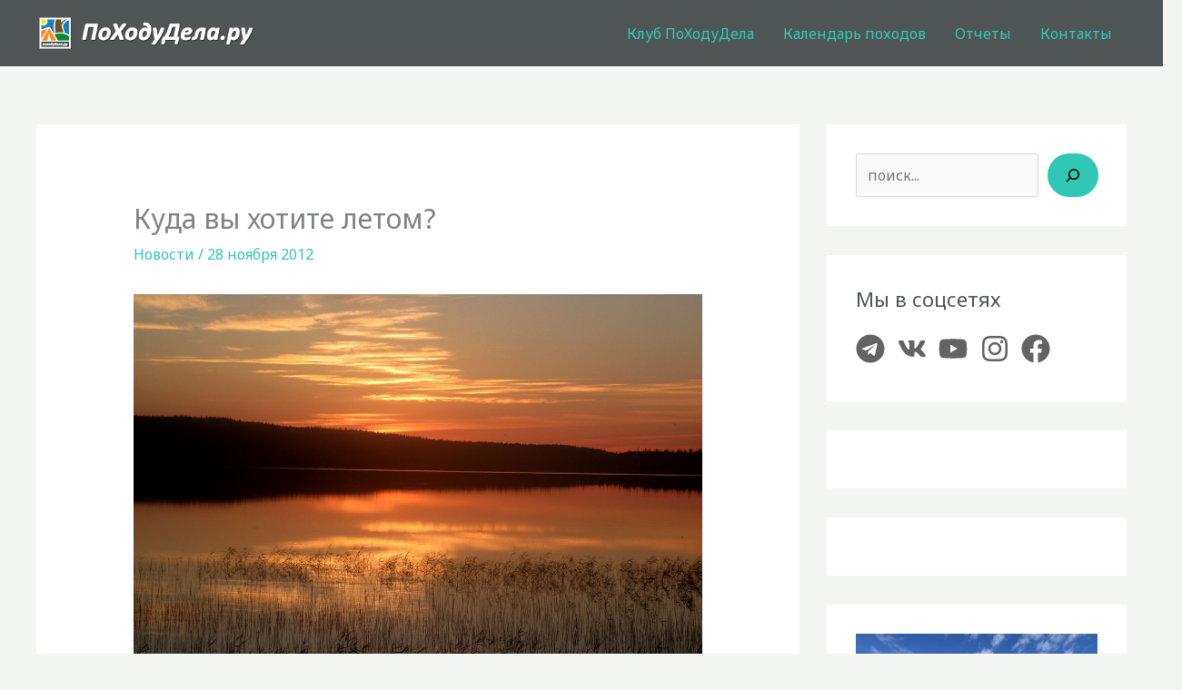

--- FILE ---
content_type: text/css
request_url: https://pohodudela.ru/wp-content/themes/phdl2022/style.css?ver=1.35
body_size: 749
content:
/**
Theme Name: phdl2022
Author: Zarik
Author URI: https://www.zarik.ru
Description: New theme for pohodudela.ru website
Клуб семейного отдыха ПоХодуДела.ру
Version: 1.0.8
License: GNU General Public License v2 or later
License URI: http://www.gnu.org/licenses/gpl-2.0.html
Text Domain: phdl2022
Template: astra
*/

.clear { clear:both; }

.phone {
    font-size: 2.2em;
}

.entry-content p.description {
	font-size: 0.9em;
	font-style: italic;
}

.entry-content blockquote p {
    margin: 0;
}


.red { color: red }
.green { color: darkgreen; }


/* 3.5 Entry Tables */
.entry-content table  { width: 100%; border: 1px solid #e6e6e6; margin-bottom:1.2em; }
.entry-content table tr.alt-table-row  { background: #f9f9f9; }
.entry-content table th  { background: #EEEEEE; border: 1px solid #e6e6e6; text-shadow: 1px 1px 0 #fff; box-shadow: inset 0 0 1px #fff; -moz-box-shadow: inset 0 0 1px #fff; -webkit-box-shadow: inset 0 0 1px #fff; }
.entry-content table td  { border: 1px solid #e6e6e6; }

.table-wrap {
	overflow: auto;
}

/* недавние посты в сайдбаре */

.wp-block-latest-posts__post-excerpt {
    margin-top: 0;
    margin-bottom: 2em;
    line-height: 1.3em;
    font-size: .9em;
}

.wp-block-latest-posts a {
	line-height: 1.4em;
	display: block;
}

.wp-block-latest-posts__post-author, .wp-block-latest-posts__post-date {
    display: block;
    font-size: .7em;
    font-style: italic;
}

.wp-block-latest-posts__featured-image {
	margin-bottom: .5em;
}


/* распорядок дня */
.first-column-fixed tr td:first-child {
    white-space: nowrap;
}


/* bottom меню */
/*
.footer-widget-area .wp-block-categories-list ul {
    display:flex;
}
*/